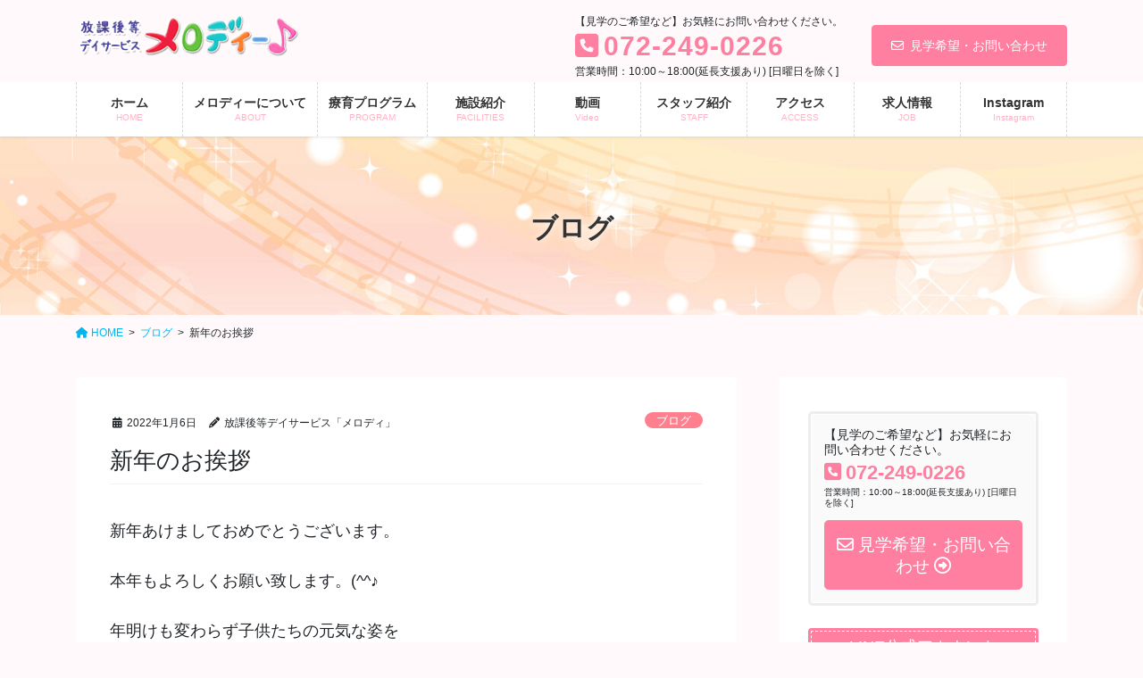

--- FILE ---
content_type: text/html; charset=UTF-8
request_url: https://h-melody.com/928/
body_size: 17249
content:
<!DOCTYPE html>
<html lang="ja">
<head>
<meta charset="utf-8">
<meta http-equiv="X-UA-Compatible" content="IE=edge">
<meta name="viewport" content="width=device-width, initial-scale=1">
<!-- Google tag (gtag.js) --><script async src="https://www.googletagmanager.com/gtag/js?id=G-4QW7WR1YGE"></script><script>window.dataLayer = window.dataLayer || [];function gtag(){dataLayer.push(arguments);}gtag('js', new Date());gtag('config', 'G-4QW7WR1YGE');</script>
<title>新年のお挨拶 | 児童発達支援・放課後等デイサービス メロディー｜堺市東区・美原区・中区・大阪狭山市</title>
<meta name='robots' content='max-image-preview:large' />
	<style>img:is([sizes="auto" i], [sizes^="auto," i]) { contain-intrinsic-size: 3000px 1500px }</style>
	<meta name="description" content="新年あけましておめでとうございます。本年もよろしくお願い致します。(^^♪年明けも変わらず子供たちの元気な姿をみれてスタッフ一同喜んでおります(^^♪メロディは、今年も子供たちが楽しめるようなイベントを沢山企画していきますので楽しみにしていてくださいね(^^♪メロディでは週に３回英語レッスンを行っております。火曜日(日本人講師)、水曜日(外国人講師)、土曜日(外国人講師)です(^^♪楽しく参加できるように先生方が考えてくださっていますの" /><script type="text/javascript">
/* <![CDATA[ */
window._wpemojiSettings = {"baseUrl":"https:\/\/s.w.org\/images\/core\/emoji\/16.0.1\/72x72\/","ext":".png","svgUrl":"https:\/\/s.w.org\/images\/core\/emoji\/16.0.1\/svg\/","svgExt":".svg","source":{"concatemoji":"https:\/\/h-melody.com\/wp-includes\/js\/wp-emoji-release.min.js?ver=6.8.3"}};
/*! This file is auto-generated */
!function(s,n){var o,i,e;function c(e){try{var t={supportTests:e,timestamp:(new Date).valueOf()};sessionStorage.setItem(o,JSON.stringify(t))}catch(e){}}function p(e,t,n){e.clearRect(0,0,e.canvas.width,e.canvas.height),e.fillText(t,0,0);var t=new Uint32Array(e.getImageData(0,0,e.canvas.width,e.canvas.height).data),a=(e.clearRect(0,0,e.canvas.width,e.canvas.height),e.fillText(n,0,0),new Uint32Array(e.getImageData(0,0,e.canvas.width,e.canvas.height).data));return t.every(function(e,t){return e===a[t]})}function u(e,t){e.clearRect(0,0,e.canvas.width,e.canvas.height),e.fillText(t,0,0);for(var n=e.getImageData(16,16,1,1),a=0;a<n.data.length;a++)if(0!==n.data[a])return!1;return!0}function f(e,t,n,a){switch(t){case"flag":return n(e,"\ud83c\udff3\ufe0f\u200d\u26a7\ufe0f","\ud83c\udff3\ufe0f\u200b\u26a7\ufe0f")?!1:!n(e,"\ud83c\udde8\ud83c\uddf6","\ud83c\udde8\u200b\ud83c\uddf6")&&!n(e,"\ud83c\udff4\udb40\udc67\udb40\udc62\udb40\udc65\udb40\udc6e\udb40\udc67\udb40\udc7f","\ud83c\udff4\u200b\udb40\udc67\u200b\udb40\udc62\u200b\udb40\udc65\u200b\udb40\udc6e\u200b\udb40\udc67\u200b\udb40\udc7f");case"emoji":return!a(e,"\ud83e\udedf")}return!1}function g(e,t,n,a){var r="undefined"!=typeof WorkerGlobalScope&&self instanceof WorkerGlobalScope?new OffscreenCanvas(300,150):s.createElement("canvas"),o=r.getContext("2d",{willReadFrequently:!0}),i=(o.textBaseline="top",o.font="600 32px Arial",{});return e.forEach(function(e){i[e]=t(o,e,n,a)}),i}function t(e){var t=s.createElement("script");t.src=e,t.defer=!0,s.head.appendChild(t)}"undefined"!=typeof Promise&&(o="wpEmojiSettingsSupports",i=["flag","emoji"],n.supports={everything:!0,everythingExceptFlag:!0},e=new Promise(function(e){s.addEventListener("DOMContentLoaded",e,{once:!0})}),new Promise(function(t){var n=function(){try{var e=JSON.parse(sessionStorage.getItem(o));if("object"==typeof e&&"number"==typeof e.timestamp&&(new Date).valueOf()<e.timestamp+604800&&"object"==typeof e.supportTests)return e.supportTests}catch(e){}return null}();if(!n){if("undefined"!=typeof Worker&&"undefined"!=typeof OffscreenCanvas&&"undefined"!=typeof URL&&URL.createObjectURL&&"undefined"!=typeof Blob)try{var e="postMessage("+g.toString()+"("+[JSON.stringify(i),f.toString(),p.toString(),u.toString()].join(",")+"));",a=new Blob([e],{type:"text/javascript"}),r=new Worker(URL.createObjectURL(a),{name:"wpTestEmojiSupports"});return void(r.onmessage=function(e){c(n=e.data),r.terminate(),t(n)})}catch(e){}c(n=g(i,f,p,u))}t(n)}).then(function(e){for(var t in e)n.supports[t]=e[t],n.supports.everything=n.supports.everything&&n.supports[t],"flag"!==t&&(n.supports.everythingExceptFlag=n.supports.everythingExceptFlag&&n.supports[t]);n.supports.everythingExceptFlag=n.supports.everythingExceptFlag&&!n.supports.flag,n.DOMReady=!1,n.readyCallback=function(){n.DOMReady=!0}}).then(function(){return e}).then(function(){var e;n.supports.everything||(n.readyCallback(),(e=n.source||{}).concatemoji?t(e.concatemoji):e.wpemoji&&e.twemoji&&(t(e.twemoji),t(e.wpemoji)))}))}((window,document),window._wpemojiSettings);
/* ]]> */
</script>
<link rel='stylesheet' id='sbi_styles-css' href='https://h-melody.com/wp-content/plugins/instagram-feed/css/sbi-styles.min.css?ver=6.9.1' type='text/css' media='all' />
<link rel='stylesheet' id='vkExUnit_common_style-css' href='https://h-melody.com/wp-content/plugins/vk-all-in-one-expansion-unit/assets/css/vkExUnit_style.css?ver=9.112.0.1' type='text/css' media='all' />
<style id='vkExUnit_common_style-inline-css' type='text/css'>
:root {--ver_page_top_button_url:url(https://h-melody.com/wp-content/plugins/vk-all-in-one-expansion-unit/assets/images/to-top-btn-icon.svg);}@font-face {font-weight: normal;font-style: normal;font-family: "vk_sns";src: url("https://h-melody.com/wp-content/plugins/vk-all-in-one-expansion-unit/inc/sns/icons/fonts/vk_sns.eot?-bq20cj");src: url("https://h-melody.com/wp-content/plugins/vk-all-in-one-expansion-unit/inc/sns/icons/fonts/vk_sns.eot?#iefix-bq20cj") format("embedded-opentype"),url("https://h-melody.com/wp-content/plugins/vk-all-in-one-expansion-unit/inc/sns/icons/fonts/vk_sns.woff?-bq20cj") format("woff"),url("https://h-melody.com/wp-content/plugins/vk-all-in-one-expansion-unit/inc/sns/icons/fonts/vk_sns.ttf?-bq20cj") format("truetype"),url("https://h-melody.com/wp-content/plugins/vk-all-in-one-expansion-unit/inc/sns/icons/fonts/vk_sns.svg?-bq20cj#vk_sns") format("svg");}
.veu_promotion-alert__content--text {border: 1px solid rgba(0,0,0,0.125);padding: 0.5em 1em;border-radius: var(--vk-size-radius);margin-bottom: var(--vk-margin-block-bottom);font-size: 0.875rem;}/* Alert Content部分に段落タグを入れた場合に最後の段落の余白を0にする */.veu_promotion-alert__content--text p:last-of-type{margin-bottom:0;margin-top: 0;}
</style>
<style id='wp-emoji-styles-inline-css' type='text/css'>

	img.wp-smiley, img.emoji {
		display: inline !important;
		border: none !important;
		box-shadow: none !important;
		height: 1em !important;
		width: 1em !important;
		margin: 0 0.07em !important;
		vertical-align: -0.1em !important;
		background: none !important;
		padding: 0 !important;
	}
</style>
<link rel='stylesheet' id='wp-block-library-css' href='https://h-melody.com/wp-includes/css/dist/block-library/style.min.css?ver=6.8.3' type='text/css' media='all' />
<style id='classic-theme-styles-inline-css' type='text/css'>
/*! This file is auto-generated */
.wp-block-button__link{color:#fff;background-color:#32373c;border-radius:9999px;box-shadow:none;text-decoration:none;padding:calc(.667em + 2px) calc(1.333em + 2px);font-size:1.125em}.wp-block-file__button{background:#32373c;color:#fff;text-decoration:none}
</style>
<style id='global-styles-inline-css' type='text/css'>
:root{--wp--preset--aspect-ratio--square: 1;--wp--preset--aspect-ratio--4-3: 4/3;--wp--preset--aspect-ratio--3-4: 3/4;--wp--preset--aspect-ratio--3-2: 3/2;--wp--preset--aspect-ratio--2-3: 2/3;--wp--preset--aspect-ratio--16-9: 16/9;--wp--preset--aspect-ratio--9-16: 9/16;--wp--preset--color--black: #000000;--wp--preset--color--cyan-bluish-gray: #abb8c3;--wp--preset--color--white: #ffffff;--wp--preset--color--pale-pink: #f78da7;--wp--preset--color--vivid-red: #cf2e2e;--wp--preset--color--luminous-vivid-orange: #ff6900;--wp--preset--color--luminous-vivid-amber: #fcb900;--wp--preset--color--light-green-cyan: #7bdcb5;--wp--preset--color--vivid-green-cyan: #00d084;--wp--preset--color--pale-cyan-blue: #8ed1fc;--wp--preset--color--vivid-cyan-blue: #0693e3;--wp--preset--color--vivid-purple: #9b51e0;--wp--preset--gradient--vivid-cyan-blue-to-vivid-purple: linear-gradient(135deg,rgba(6,147,227,1) 0%,rgb(155,81,224) 100%);--wp--preset--gradient--light-green-cyan-to-vivid-green-cyan: linear-gradient(135deg,rgb(122,220,180) 0%,rgb(0,208,130) 100%);--wp--preset--gradient--luminous-vivid-amber-to-luminous-vivid-orange: linear-gradient(135deg,rgba(252,185,0,1) 0%,rgba(255,105,0,1) 100%);--wp--preset--gradient--luminous-vivid-orange-to-vivid-red: linear-gradient(135deg,rgba(255,105,0,1) 0%,rgb(207,46,46) 100%);--wp--preset--gradient--very-light-gray-to-cyan-bluish-gray: linear-gradient(135deg,rgb(238,238,238) 0%,rgb(169,184,195) 100%);--wp--preset--gradient--cool-to-warm-spectrum: linear-gradient(135deg,rgb(74,234,220) 0%,rgb(151,120,209) 20%,rgb(207,42,186) 40%,rgb(238,44,130) 60%,rgb(251,105,98) 80%,rgb(254,248,76) 100%);--wp--preset--gradient--blush-light-purple: linear-gradient(135deg,rgb(255,206,236) 0%,rgb(152,150,240) 100%);--wp--preset--gradient--blush-bordeaux: linear-gradient(135deg,rgb(254,205,165) 0%,rgb(254,45,45) 50%,rgb(107,0,62) 100%);--wp--preset--gradient--luminous-dusk: linear-gradient(135deg,rgb(255,203,112) 0%,rgb(199,81,192) 50%,rgb(65,88,208) 100%);--wp--preset--gradient--pale-ocean: linear-gradient(135deg,rgb(255,245,203) 0%,rgb(182,227,212) 50%,rgb(51,167,181) 100%);--wp--preset--gradient--electric-grass: linear-gradient(135deg,rgb(202,248,128) 0%,rgb(113,206,126) 100%);--wp--preset--gradient--midnight: linear-gradient(135deg,rgb(2,3,129) 0%,rgb(40,116,252) 100%);--wp--preset--font-size--small: 13px;--wp--preset--font-size--medium: 20px;--wp--preset--font-size--large: 36px;--wp--preset--font-size--x-large: 42px;--wp--preset--spacing--20: 0.44rem;--wp--preset--spacing--30: 0.67rem;--wp--preset--spacing--40: 1rem;--wp--preset--spacing--50: 1.5rem;--wp--preset--spacing--60: 2.25rem;--wp--preset--spacing--70: 3.38rem;--wp--preset--spacing--80: 5.06rem;--wp--preset--shadow--natural: 6px 6px 9px rgba(0, 0, 0, 0.2);--wp--preset--shadow--deep: 12px 12px 50px rgba(0, 0, 0, 0.4);--wp--preset--shadow--sharp: 6px 6px 0px rgba(0, 0, 0, 0.2);--wp--preset--shadow--outlined: 6px 6px 0px -3px rgba(255, 255, 255, 1), 6px 6px rgba(0, 0, 0, 1);--wp--preset--shadow--crisp: 6px 6px 0px rgba(0, 0, 0, 1);}:where(.is-layout-flex){gap: 0.5em;}:where(.is-layout-grid){gap: 0.5em;}body .is-layout-flex{display: flex;}.is-layout-flex{flex-wrap: wrap;align-items: center;}.is-layout-flex > :is(*, div){margin: 0;}body .is-layout-grid{display: grid;}.is-layout-grid > :is(*, div){margin: 0;}:where(.wp-block-columns.is-layout-flex){gap: 2em;}:where(.wp-block-columns.is-layout-grid){gap: 2em;}:where(.wp-block-post-template.is-layout-flex){gap: 1.25em;}:where(.wp-block-post-template.is-layout-grid){gap: 1.25em;}.has-black-color{color: var(--wp--preset--color--black) !important;}.has-cyan-bluish-gray-color{color: var(--wp--preset--color--cyan-bluish-gray) !important;}.has-white-color{color: var(--wp--preset--color--white) !important;}.has-pale-pink-color{color: var(--wp--preset--color--pale-pink) !important;}.has-vivid-red-color{color: var(--wp--preset--color--vivid-red) !important;}.has-luminous-vivid-orange-color{color: var(--wp--preset--color--luminous-vivid-orange) !important;}.has-luminous-vivid-amber-color{color: var(--wp--preset--color--luminous-vivid-amber) !important;}.has-light-green-cyan-color{color: var(--wp--preset--color--light-green-cyan) !important;}.has-vivid-green-cyan-color{color: var(--wp--preset--color--vivid-green-cyan) !important;}.has-pale-cyan-blue-color{color: var(--wp--preset--color--pale-cyan-blue) !important;}.has-vivid-cyan-blue-color{color: var(--wp--preset--color--vivid-cyan-blue) !important;}.has-vivid-purple-color{color: var(--wp--preset--color--vivid-purple) !important;}.has-black-background-color{background-color: var(--wp--preset--color--black) !important;}.has-cyan-bluish-gray-background-color{background-color: var(--wp--preset--color--cyan-bluish-gray) !important;}.has-white-background-color{background-color: var(--wp--preset--color--white) !important;}.has-pale-pink-background-color{background-color: var(--wp--preset--color--pale-pink) !important;}.has-vivid-red-background-color{background-color: var(--wp--preset--color--vivid-red) !important;}.has-luminous-vivid-orange-background-color{background-color: var(--wp--preset--color--luminous-vivid-orange) !important;}.has-luminous-vivid-amber-background-color{background-color: var(--wp--preset--color--luminous-vivid-amber) !important;}.has-light-green-cyan-background-color{background-color: var(--wp--preset--color--light-green-cyan) !important;}.has-vivid-green-cyan-background-color{background-color: var(--wp--preset--color--vivid-green-cyan) !important;}.has-pale-cyan-blue-background-color{background-color: var(--wp--preset--color--pale-cyan-blue) !important;}.has-vivid-cyan-blue-background-color{background-color: var(--wp--preset--color--vivid-cyan-blue) !important;}.has-vivid-purple-background-color{background-color: var(--wp--preset--color--vivid-purple) !important;}.has-black-border-color{border-color: var(--wp--preset--color--black) !important;}.has-cyan-bluish-gray-border-color{border-color: var(--wp--preset--color--cyan-bluish-gray) !important;}.has-white-border-color{border-color: var(--wp--preset--color--white) !important;}.has-pale-pink-border-color{border-color: var(--wp--preset--color--pale-pink) !important;}.has-vivid-red-border-color{border-color: var(--wp--preset--color--vivid-red) !important;}.has-luminous-vivid-orange-border-color{border-color: var(--wp--preset--color--luminous-vivid-orange) !important;}.has-luminous-vivid-amber-border-color{border-color: var(--wp--preset--color--luminous-vivid-amber) !important;}.has-light-green-cyan-border-color{border-color: var(--wp--preset--color--light-green-cyan) !important;}.has-vivid-green-cyan-border-color{border-color: var(--wp--preset--color--vivid-green-cyan) !important;}.has-pale-cyan-blue-border-color{border-color: var(--wp--preset--color--pale-cyan-blue) !important;}.has-vivid-cyan-blue-border-color{border-color: var(--wp--preset--color--vivid-cyan-blue) !important;}.has-vivid-purple-border-color{border-color: var(--wp--preset--color--vivid-purple) !important;}.has-vivid-cyan-blue-to-vivid-purple-gradient-background{background: var(--wp--preset--gradient--vivid-cyan-blue-to-vivid-purple) !important;}.has-light-green-cyan-to-vivid-green-cyan-gradient-background{background: var(--wp--preset--gradient--light-green-cyan-to-vivid-green-cyan) !important;}.has-luminous-vivid-amber-to-luminous-vivid-orange-gradient-background{background: var(--wp--preset--gradient--luminous-vivid-amber-to-luminous-vivid-orange) !important;}.has-luminous-vivid-orange-to-vivid-red-gradient-background{background: var(--wp--preset--gradient--luminous-vivid-orange-to-vivid-red) !important;}.has-very-light-gray-to-cyan-bluish-gray-gradient-background{background: var(--wp--preset--gradient--very-light-gray-to-cyan-bluish-gray) !important;}.has-cool-to-warm-spectrum-gradient-background{background: var(--wp--preset--gradient--cool-to-warm-spectrum) !important;}.has-blush-light-purple-gradient-background{background: var(--wp--preset--gradient--blush-light-purple) !important;}.has-blush-bordeaux-gradient-background{background: var(--wp--preset--gradient--blush-bordeaux) !important;}.has-luminous-dusk-gradient-background{background: var(--wp--preset--gradient--luminous-dusk) !important;}.has-pale-ocean-gradient-background{background: var(--wp--preset--gradient--pale-ocean) !important;}.has-electric-grass-gradient-background{background: var(--wp--preset--gradient--electric-grass) !important;}.has-midnight-gradient-background{background: var(--wp--preset--gradient--midnight) !important;}.has-small-font-size{font-size: var(--wp--preset--font-size--small) !important;}.has-medium-font-size{font-size: var(--wp--preset--font-size--medium) !important;}.has-large-font-size{font-size: var(--wp--preset--font-size--large) !important;}.has-x-large-font-size{font-size: var(--wp--preset--font-size--x-large) !important;}
:where(.wp-block-post-template.is-layout-flex){gap: 1.25em;}:where(.wp-block-post-template.is-layout-grid){gap: 1.25em;}
:where(.wp-block-columns.is-layout-flex){gap: 2em;}:where(.wp-block-columns.is-layout-grid){gap: 2em;}
:root :where(.wp-block-pullquote){font-size: 1.5em;line-height: 1.6;}
</style>
<link rel='stylesheet' id='bootstrap-4-style-css' href='https://h-melody.com/wp-content/themes/lightning-pro/library/bootstrap-4/css/bootstrap.min.css?ver=4.5.0' type='text/css' media='all' />
<link rel='stylesheet' id='lightning-common-style-css' href='https://h-melody.com/wp-content/themes/lightning-pro/assets/css/common.css?ver=8.23.12' type='text/css' media='all' />
<style id='lightning-common-style-inline-css' type='text/css'>
/* vk-mobile-nav */:root {--vk-mobile-nav-menu-btn-bg-src: url("https://h-melody.com/wp-content/themes/lightning-pro/inc/vk-mobile-nav/package/images/vk-menu-btn-black.svg");--vk-mobile-nav-menu-btn-close-bg-src: url("https://h-melody.com/wp-content/themes/lightning-pro/inc/vk-mobile-nav/package/images/vk-menu-close-black.svg");--vk-menu-acc-icon-open-black-bg-src: url("https://h-melody.com/wp-content/themes/lightning-pro/inc/vk-mobile-nav/package/images/vk-menu-acc-icon-open-black.svg");--vk-menu-acc-icon-open-white-bg-src: url("https://h-melody.com/wp-content/themes/lightning-pro/inc/vk-mobile-nav/package/images/vk-menu-acc-icon-open-white.svg");--vk-menu-acc-icon-close-black-bg-src: url("https://h-melody.com/wp-content/themes/lightning-pro/inc/vk-mobile-nav/package/images/vk-menu-close-black.svg");--vk-menu-acc-icon-close-white-bg-src: url("https://h-melody.com/wp-content/themes/lightning-pro/inc/vk-mobile-nav/package/images/vk-menu-close-white.svg");}
</style>
<link rel='stylesheet' id='lightning-design-style-css' href='https://h-melody.com/wp-content/plugins/lightning-skin-pale/bs4/css/style.css?ver=8.2.2' type='text/css' media='all' />
<style id='lightning-design-style-inline-css' type='text/css'>
:root {--color-key:#ff7fa1;--wp--preset--color--vk-color-primary:#ff7fa1;--color-key-dark:#ff7fa1;}
/* ltg common custom */:root {--vk-menu-acc-btn-border-color:#333;--vk-color-primary:#ff7fa1;--color-key:#ff7fa1;--wp--preset--color--vk-color-primary:#ff7fa1;--color-key-dark:#ff7fa1;}.bbp-submit-wrapper .button.submit { background-color:#ff7fa1 ; }.bbp-submit-wrapper .button.submit:hover { background-color:#ff7fa1 ; }.veu_color_txt_key { color:#ff7fa1 ; }.veu_color_bg_key { background-color:#ff7fa1 ; }.veu_color_border_key { border-color:#ff7fa1 ; }.btn-default { border-color:#ff7fa1;color:#ff7fa1;}.btn-default:focus,.btn-default:hover { border-color:#ff7fa1;background-color: #ff7fa1; }.wp-block-search__button,.btn-primary { background-color:#ff7fa1;border-color:#ff7fa1; }.wp-block-search__button:focus,.wp-block-search__button:hover,.btn-primary:not(:disabled):not(.disabled):active,.btn-primary:focus,.btn-primary:hover { background-color:#ff7fa1;border-color:#ff7fa1; }.btn-outline-primary { color : #ff7fa1 ; border-color:#ff7fa1; }.btn-outline-primary:not(:disabled):not(.disabled):active,.btn-outline-primary:focus,.btn-outline-primary:hover { color : #fff; background-color:#ff7fa1;border-color:#ff7fa1; }a { color:#337ab7; }
/* Pro Title Design */ .siteContent .subSection-title,.siteContent .widget .subSection-title { background-color:unset;position: relative;border:none;padding:unset;margin-left: auto;margin-right: auto;border-radius:unset;outline: unset;outline-offset: unset;box-shadow: unset;content:none;overflow: unset;background-color:#ff7fa1;padding: 0.6em 0.7em 0.5em;margin-bottom:1.2em;color:#fff;border-radius:4px;outline: dashed 1px #fff;outline-offset: -4px;}.siteContent .subSection-title a,.siteContent .widget .subSection-title a { color:#fff;}.siteContent .subSection-title::before,.siteContent .widget .subSection-title::before { background-color:unset;position: relative;border:none;padding:unset;margin-left: auto;margin-right: auto;border-radius:unset;outline: unset;outline-offset: unset;box-shadow: unset;content:none;overflow: unset;}.siteContent .subSection-title::after,.siteContent .widget .subSection-title::after { background-color:unset;position: relative;border:none;padding:unset;margin-left: auto;margin-right: auto;border-radius:unset;outline: unset;outline-offset: unset;box-shadow: unset;content:none;overflow: unset;}
/* page header */:root{--vk-page-header-url : url(https://h-melody.com/wp-content/uploads/2021/10/header-page2.jpg);}@media ( max-width:575.98px ){:root{--vk-page-header-url : url(https://h-melody.com/wp-content/uploads/2021/10/header-page2.jpg);}}.page-header{ position:relative;color:#333333;text-shadow:0px 0px 10px #ffffff;text-align:center;background-color:#ffffff;background: var(--vk-page-header-url, url(https://h-melody.com/wp-content/uploads/2021/10/header-page2.jpg) ) no-repeat 50% center;background-size: cover;}
/* Font switch */.navbar-brand.siteHeader_logo{ font-family:"游ゴシック Medium","Yu Gothic Medium","游ゴシック体",YuGothic,"ヒラギノ角ゴ ProN W3", Hiragino Kaku Gothic ProN,sans-serif;font-display: swap;}.gMenu_name,.vk-mobile-nav .menu,.mobile-fix-nav-menu{ font-family:"游ゴシック Medium","Yu Gothic Medium","游ゴシック体",YuGothic,"ヒラギノ角ゴ ProN W3", Hiragino Kaku Gothic ProN,sans-serif;font-display: swap;}.gMenu_description{ font-family:"游ゴシック Medium","Yu Gothic Medium","游ゴシック体",YuGothic,"ヒラギノ角ゴ ProN W3", Hiragino Kaku Gothic ProN,sans-serif;font-display: swap;}h1,h2,h3,h4,h5,h6,dt,.page-header_pageTitle,.mainSection-title,.subSection-title,.veu_leadTxt,.lead{ font-family:"游ゴシック Medium","Yu Gothic Medium","游ゴシック体",YuGothic,"ヒラギノ角ゴ ProN W3", Hiragino Kaku Gothic ProN,sans-serif;font-display: swap;}body{ font-family:"游ゴシック Medium","Yu Gothic Medium","游ゴシック体",YuGothic,"ヒラギノ角ゴ ProN W3", Hiragino Kaku Gothic ProN,sans-serif;font-display: swap;}
.vk-campaign-text{background:#eab010;color:#fff;}.vk-campaign-text_btn,.vk-campaign-text_btn:link,.vk-campaign-text_btn:visited,.vk-campaign-text_btn:focus,.vk-campaign-text_btn:active{background:#fff;color:#4c4c4c;}a.vk-campaign-text_btn:hover{background:#eab010;color:#fff;}.vk-campaign-text_link,.vk-campaign-text_link:link,.vk-campaign-text_link:hover,.vk-campaign-text_link:visited,.vk-campaign-text_link:active,.vk-campaign-text_link:focus{color:#fff;}
.siteFooter {background-color:#ff7fa1;color:#ffffff;}.siteFooter .nav li a,.siteFooter .widget a,.siteFooter a {color:#ffffff;}
</style>
<link rel='stylesheet' id='veu-cta-css' href='https://h-melody.com/wp-content/plugins/vk-all-in-one-expansion-unit/inc/call-to-action/package/assets/css/style.css?ver=9.112.0.1' type='text/css' media='all' />
<link rel='stylesheet' id='lightning-pale-icons-css' href='https://h-melody.com/wp-content/plugins/lightning-skin-pale/icons/style.css?ver=8.2.2' type='text/css' media='all' />
<link rel='stylesheet' id='lightning-theme-style-css' href='https://h-melody.com/wp-content/themes/lightning-pro_child/style.css?ver=8.23.12' type='text/css' media='all' />
<link rel='stylesheet' id='vk-font-awesome-css' href='https://h-melody.com/wp-content/themes/lightning-pro/vendor/vektor-inc/font-awesome-versions/src/versions/6/css/all.min.css?ver=6.6.0' type='text/css' media='all' />
<link rel='stylesheet' id='vk-mobile-fix-nav-css' href='https://h-melody.com/wp-content/themes/lightning-pro/inc/vk-mobile-fix-nav/package/css/vk-mobile-fix-nav.css?ver=0.0.0' type='text/css' media='all' />
<link rel='stylesheet' id='vk-media-posts-style-css' href='https://h-melody.com/wp-content/themes/lightning-pro/inc/media-posts/package/css/media-posts.css?ver=1.2' type='text/css' media='all' />
<link rel='stylesheet' id='simple-social-icons-font-css' href='https://h-melody.com/wp-content/plugins/simple-social-icons/css/style.css?ver=3.0.2' type='text/css' media='all' />
<link rel='stylesheet' id='fancybox-css' href='https://h-melody.com/wp-content/plugins/easy-fancybox/fancybox/1.5.4/jquery.fancybox.min.css?ver=6.8.3' type='text/css' media='screen' />
<link rel='stylesheet' id='__EPYT__style-css' href='https://h-melody.com/wp-content/plugins/youtube-embed-plus/styles/ytprefs.min.css?ver=13.4.3' type='text/css' media='all' />
<style id='__EPYT__style-inline-css' type='text/css'>

                .epyt-gallery-thumb {
                        width: 33.333%;
                }
                
</style>
<script type="text/javascript" src="https://h-melody.com/wp-includes/js/jquery/jquery.min.js?ver=3.7.1" id="jquery-core-js"></script>
<script type="text/javascript" src="https://h-melody.com/wp-includes/js/jquery/jquery-migrate.min.js?ver=3.4.1" id="jquery-migrate-js"></script>
<script type="text/javascript" id="__ytprefs__-js-extra">
/* <![CDATA[ */
var _EPYT_ = {"ajaxurl":"https:\/\/h-melody.com\/wp-admin\/admin-ajax.php","security":"a9d5c65ecf","gallery_scrolloffset":"20","eppathtoscripts":"https:\/\/h-melody.com\/wp-content\/plugins\/youtube-embed-plus\/scripts\/","eppath":"https:\/\/h-melody.com\/wp-content\/plugins\/youtube-embed-plus\/","epresponsiveselector":"[\"iframe.__youtube_prefs_widget__\"]","epdovol":"1","version":"13.4.3","evselector":"iframe.__youtube_prefs__[src], iframe[src*=\"youtube.com\/embed\/\"], iframe[src*=\"youtube-nocookie.com\/embed\/\"]","ajax_compat":"","ytapi_load":"light","pause_others":"","stopMobileBuffer":"1","vi_active":"","vi_js_posttypes":[]};
/* ]]> */
</script>
<script type="text/javascript" src="https://h-melody.com/wp-content/plugins/youtube-embed-plus/scripts/ytprefs.min.js?ver=13.4.3" id="__ytprefs__-js"></script>
<link rel="https://api.w.org/" href="https://h-melody.com/wp-json/" /><link rel="alternate" title="JSON" type="application/json" href="https://h-melody.com/wp-json/wp/v2/posts/928" /><link rel="canonical" href="https://h-melody.com/928/" />
<link rel='shortlink' href='https://h-melody.com/?p=928' />
<link rel="alternate" title="oEmbed (JSON)" type="application/json+oembed" href="https://h-melody.com/wp-json/oembed/1.0/embed?url=https%3A%2F%2Fh-melody.com%2F928%2F" />
<link rel="alternate" title="oEmbed (XML)" type="text/xml+oembed" href="https://h-melody.com/wp-json/oembed/1.0/embed?url=https%3A%2F%2Fh-melody.com%2F928%2F&#038;format=xml" />
<style id="lightning-color-custom-for-plugins" type="text/css">/* ltg theme common */.color_key_bg,.color_key_bg_hover:hover{background-color: #ff7fa1;}.color_key_txt,.color_key_txt_hover:hover{color: #ff7fa1;}.color_key_border,.color_key_border_hover:hover{border-color: #ff7fa1;}.color_key_dark_bg,.color_key_dark_bg_hover:hover{background-color: #ff7fa1;}.color_key_dark_txt,.color_key_dark_txt_hover:hover{color: #ff7fa1;}.color_key_dark_border,.color_key_dark_border_hover:hover{border-color: #ff7fa1;}</style><style id="lightning-pale-custom" type="text/css">/* Pale custom */h2,.h2 { border-top-color: #ff7fa1; }h3,.h3,.veu_card .veu_card_title { border-left-color:#ff7fa1; }h4,.h4 { border-bottom-color:#ff7fa1; }ul.page-numbers li span.page-numbers.current,.page-link dl .post-page-numbers.current { background-color:#ff7fa1; }ul.gMenu>li>a:before,.navbar-brand a:hover,.veu_pageList_ancestor ul.pageList a:hover,.nav>li>a:focus, .nav>li>a:hover,.subSection li a:hover,.subSection li.current-cat>a,.subSection li.current_page_item>a {color: #ff7fa1;}.media .media-body .media-heading a:hover { color: #ff7fa1; }ul.page-numbers li span.page-numbers.current { background-color:#ff7fa1; }.pager li > a { border-color:#ff7fa1; color:#ff7fa1; }.pager li > a:hover { background-color:#ff7fa1; color:#fff; }dl dt:before { color:#ff7fa1; }dl.veu_qaItem dt:before{background-color: #ff7fa1;}dl.veu_qaItem dd:before {border-color: #ff7fa1;color: #ff7fa1;}.page-header { background-color:#ff7fa1; }.veu_pageList_ancestor ul.pageList .current_page_item>a,.veu_leadTxt,.entry-body .leadTxt,.veu_color_txt_key {color:#ff7fa1;}.veu_adminEdit .btn-default {color: #ff7fa1;border-color:#ff7fa1;}.veu_3prArea .linkurl a:focus,.veu_3prArea .linkurl a:hover,.btn-primary:focus,.btn-primary:hover {border-color: #ff7fa1;background-color: #ff7fa1;}.btn-default{border-color: #ff7fa1;color: #ff7fa1;}.btn-default:focus,.btn-default:hover{border-color:#ff7fa1;background-color:#ff7fa1;}.page_top_btn {box-shadow: 0 0 0 1px #ff7fa1;background-color:#ff7fa1;　}@media (min-width: 992px){ul.gMenu > li .gMenu_description { color: #ff7fa1; }ul.gMenu > li:hover > a .gMenu_description,ul.gMenu > li.current-post-ancestor > a .gMenu_description,ul.gMenu > li.current-menu-item > a .gMenu_description,ul.gMenu > li.current-menu-parent > a .gMenu_description,ul.gMenu > li.current-menu-ancestor > a .gMenu_description,ul.gMenu > li.current_page_parent > a .gMenu_description,ul.gMenu > li.current_page_ancestor > a .gMenu_description { color: #ff7fa1; }ul.gMenu a:hover { color: #ff7fa1; }ul.gMenu > li > ul.sub-menu { background-color:#ff7fa1 }ul.gMenu > li > ul.sub-menu li a{ border-bottom:1px solid #ff7fa1; }ul.gMenu > li > ul.sub-menu li a {background-color: #ff7fa1;}ul.gMenu > li > ul.sub-menu li a:hover{ background-color: #ff7fa1;}}@media (min-width: 768px){ul.gMenu > li > a:hover .gMenu_description { color: #ff7fa1; }}@media (max-width: 992px){ul.gMenu>li .sub-menu li a:before,.vk-mobile-nav nav ul li a:before,.vk-mobile-nav nav ul li .sub-menu li a:before { color: #ff7fa1; }}.siteContent .btn-default:after { border-color: #ff7fa1;}.siteContent .btn-primary,.siteContent a:after.btn-primary{ border-color: #ff7fa1;}.siteContent .btn-primar:hover{ border-color: #ff7fa1;}.siteContent .btn-primary:focus:after,.siteContent .btn-primary:hover:after { border-color:#ff7fa1; }ul.page-numbers li span.page-numbers.current{ background-color:#ff7fa1 }.pager li > a:hover{ background-color: #ff7fa1; color: #fff; }.veu_3prArea .btn-default:after { color:#ff7fa1; }.veu_sitemap .sitemap-col .link-list li a:hover { color: #ff7fa1; }footer .widget_pages ul li a:hover,.widget_nav_menu ul li a:hover,.widget_archive ul li a:hover,.widget_categories ul li a:hover,.widget_recent_entries ul li a:hover{ color: #ff7fa1; }.veu_newPosts ul.postList li .taxonomies a{ color:#ff7fa1; border-color:#ff7fa1; }.veu_newPosts ul.postList li .taxonomies a:hover{ background-color:#ff7fa1; border-color:#ff7fa1; }.mainSection .veu_newPosts.pt_0 .media-body .media-taxonomy a:hover{ color: #ff7fa1; }.mainSection .veu_newPosts.pt_0 .media-body .media-taxonomy:after{ border-top: solid 1px #ff7fa1; }.media .media-body .media-heading a:hover{ color: #ff7fa1; }body, .header_scrolled .gMenu_outer, .gMenu_outer, .vk-mobile-nav.siteHeader{background-color:#ffffff;}:root {--g_nav_main_acc_icon_open_url:url(https://h-melody.com/wp-content/themes/lightning-pro/inc/vk-mobile-nav/package/images/vk-menu-acc-icon-open-black.svg);--g_nav_main_acc_icon_close_url: url(https://h-melody.com/wp-content/themes/lightning-pro/inc/vk-mobile-nav/package/images/vk-menu-close-black.svg);--g_nav_sub_acc_icon_open_url: url(https://h-melody.com/wp-content/themes/lightning-pro/inc/vk-mobile-nav/package/images/vk-menu-acc-icon-open-white.svg);--g_nav_sub_acc_icon_close_url: url(https://h-melody.com/wp-content/themes/lightning-pro/inc/vk-mobile-nav/package/images/vk-menu-close-white.svg);}</style><style type="text/css" id="custom-background-css">
body.custom-background { background-color: #fff9fb; }
</style>
	<!-- [ VK All in One Expansion Unit OGP ] -->
<meta property="og:site_name" content="児童発達支援・放課後等デイサービス メロディー｜堺市東区・美原区・中区・大阪狭山市" />
<meta property="og:url" content="https://h-melody.com/928/" />
<meta property="og:title" content="新年のお挨拶 | 児童発達支援・放課後等デイサービス メロディー｜堺市東区・美原区・中区・大阪狭山市" />
<meta property="og:description" content="新年あけましておめでとうございます。本年もよろしくお願い致します。(^^♪年明けも変わらず子供たちの元気な姿をみれてスタッフ一同喜んでおります(^^♪メロディは、今年も子供たちが楽しめるようなイベントを沢山企画していきますので楽しみにしていてくださいね(^^♪メロディでは週に３回英語レッスンを行っております。火曜日(日本人講師)、水曜日(外国人講師)、土曜日(外国人講師)です(^^♪楽しく参加できるように先生方が考えてくださっていますの" />
<meta property="og:type" content="article" />
<!-- [ / VK All in One Expansion Unit OGP ] -->
<!-- [ VK All in One Expansion Unit twitter card ] -->
<meta name="twitter:card" content="summary_large_image">
<meta name="twitter:description" content="新年あけましておめでとうございます。本年もよろしくお願い致します。(^^♪年明けも変わらず子供たちの元気な姿をみれてスタッフ一同喜んでおります(^^♪メロディは、今年も子供たちが楽しめるようなイベントを沢山企画していきますので楽しみにしていてくださいね(^^♪メロディでは週に３回英語レッスンを行っております。火曜日(日本人講師)、水曜日(外国人講師)、土曜日(外国人講師)です(^^♪楽しく参加できるように先生方が考えてくださっていますの">
<meta name="twitter:title" content="新年のお挨拶 | 児童発達支援・放課後等デイサービス メロディー｜堺市東区・美原区・中区・大阪狭山市">
<meta name="twitter:url" content="https://h-melody.com/928/">
	<meta name="twitter:domain" content="h-melody.com">
	<!-- [ / VK All in One Expansion Unit twitter card ] -->
	<link rel="icon" href="https://h-melody.com/wp-content/uploads/2019/06/cropped-favi-32x32.png" sizes="32x32" />
<link rel="icon" href="https://h-melody.com/wp-content/uploads/2019/06/cropped-favi-192x192.png" sizes="192x192" />
<link rel="apple-touch-icon" href="https://h-melody.com/wp-content/uploads/2019/06/cropped-favi-180x180.png" />
<meta name="msapplication-TileImage" content="https://h-melody.com/wp-content/uploads/2019/06/cropped-favi-270x270.png" />
		<style type="text/css" id="wp-custom-css">
			section table { width: 100%;}
section th, section td  { padding: 10px; border: 1px solid #ddd; }
section th  { background: #f4f4f4; }
 
/*----------------------------------------------------
  .01
----------------------------------------------------*/
.t01 th { width: 30%; text-align: left;
background: #f4f4f4; font-size: 18px;}
table td, table th {
    padding: 12px 8px;
    border-bottom: 1px solid #ddd;
    font-size: 18px;
}
@media only screen and (max-width:480px){
    .t01 { margin: 0 0px; }
    .t01 th,
    .t01 td{
    width: 100%;
    display: block;
    border-top: none;
    }
  .t01 tr:first-child th { border-top: 1px solid #ddd; }
}
table {
    border-top: 1px solid #ddd;
    margin: 20px 0 20px 0;
	border-left: 1px solid #ddd;
	border-right: 1px solid #ddd;
}
h2:before {
    content: none;
}
h2:after {
    content: none;
}
h2 {
  color: #ff7fa1;/*文字色*/
  /*線の種類（点線）2px 線色*/
	 border-bottom: solid 3px #ff7fa1;
	    border-top: 0px;
    margin: 2.5em 0 1.8em;
    padding: 12px 10px 10px;
    font-size: 26px;
    position: relative;
    background: 0 0;
    border-left: none;
      text-align: left;
}
p {
    font-family: "游ゴシック", YuGothic, "ヒラギノ角ゴ ProN W3", "Hiragino Kaku Gothic ProN", "メイリオ", Meiryo, "Helvetica Neue", Helvetica, Arial, sans-serif !important;
    font-weight:500 !important;
    }
.under-yellow {
background: linear-gradient(transparent 70%, yellow 70%);
	font-weight:bold;
}
dl dt:before { 
    content: none;
}
.veu_contact .contact_txt_tel {
    padding: 5px 0;
    font-size: 28px;
    line-height: 105%;
    font-weight: 700;
    color:  #ff7fa1;
}

.page-header_pageTitle, h1.page-header_pageTitle:first-child {
    margin: 1.2em 0;
    font-size: 1.9rem;
    line-height: 1.1;
    font-family: "游明朝";
    font-weight: bold;
}
.aligncenter, img.aligncenter {
    clear: both;
    display: inline-flex;
    margin-left: auto;
    margin-right: auto;
}
.sectionBox {
    padding-top: 0em !important;
    padding-bottom: 0em !important;
    display: block;
}
.sectionBox {
    padding-top: 0em;
    padding-bottom: 0em;
    display: block;
}
.su-list ul li {
    position: relative;
    display: block!important;
    margin: 0!important;
    padding: 4px 0 4px 2em!important;
    list-style-type: none!important;
    line-height: 1.3em;
    font-size: 18px;
}
.nav>li>a {
    position: relative;
    display: block;
    padding: 10px 10px;
}
.simple-social-icons {
  overflow: hidden;
  text-align: center;
}		</style>
				<style type="text/css">/* VK CSS Customize */.h3, h3{font-size:22px;position:relative;padding:.2em .2em .2em .6em;margin:1.8em 0 1.2em;background:#ffe9f0;border-left-color:#ffffff;line-height:none;border-bottom:none;}p{font-size:18px;}@media (min-width:992px){p{font-size:18px;}}@media screen and (min-width:992px){.page-header .page-header_pageTitle, .page-header h1.page-header_pageTitle{font-size:30px;margin:40px 0 35px;}}.list01{list-style-type:disc;font-size:18px;padding:10px 10px 20px 30px;}li 01{font-size:18px;}.t01 th{width:20%;text-align:center;background:#f4f4f4;font-size:18px;}@media (max-width:992px){.t01 th{width:100%;text-align:center;background:#f4f4f4;font-size:18px;}}a{color:#00b7ee;}#gallery-1 img{border:2px solid #ffffff !important;}#gallery-2 img{border:2px solid #ffffff !important;}.nf-form-content button, .nf-form-content input[type=button], .nf-form-content input[type=submit]{background:#ff7fa1 !important;;border:0;color:#ffffff !important;;transition:all .5s;}.veu_contentAddSection{display:block;clear:both;overflow:hidden;margin-top:0px;}.vk-mobile-nav-menu-btn{right:5px;left:inherit;}.siteHeader_sub p .contact_txt_tel{font-size:30px;letter-spacing:1px;font-weight:700;}.siteHeader_sub p .contact_txt_catch, .siteHeader_sub p .contact_txt_time{font-size:12px;margin-top:3px;}/* End VK CSS Customize */</style>
			<!-- [ VK All in One Expansion Unit Article Structure Data ] --><script type="application/ld+json">{"@context":"https://schema.org/","@type":"Article","headline":"新年のお挨拶","image":"","datePublished":"2022-01-06T11:02:32+09:00","dateModified":"2022-01-06T11:02:32+09:00","author":{"@type":"","name":"放課後等デイサービス「メロディ」","url":"https://h-melody.com/","sameAs":""}}</script><!-- [ / VK All in One Expansion Unit Article Structure Data ] -->
</head>
<body class="wp-singular post-template-default single single-post postid-928 single-format-standard custom-background wp-theme-lightning-pro wp-child-theme-lightning-pro_child fa_v6_css post-name-%e6%96%b0%e5%b9%b4%e3%81%ae%e3%81%8a%e6%8c%a8%e6%8b%b6 category-blog post-type-post sidebar-fix sidebar-fix-priority-top bootstrap4 device-pc mobile-fix-nav_enable">
<a class="skip-link screen-reader-text" href="#main">コンテンツに移動</a>
<a class="skip-link screen-reader-text" href="#vk-mobile-nav">ナビゲーションに移動</a>
<header class="siteHeader">
		<div class="container siteHeadContainer">
		<div class="navbar-header">
						<p class="navbar-brand siteHeader_logo">
			<a href="https://h-melody.com/">
				<span><img src="https://h-melody.com/wp-content/uploads/2025/02/logo-2025.png" alt="児童発達支援・放課後等デイサービス メロディー｜堺市東区・美原区・中区・大阪狭山市" /></span>
			</a>
			</p>
			<div class="siteHeader_sub"><p class="contact_txt"><span class="contact_txt_catch">【見学のご希望など】お気軽にお問い合わせください。</span><span class="contact_txt_tel veu_color_txt_key"><i class="contact_txt_tel_icon fas fa-phone-square"></i>072-249-0226</span><span class="contact_txt_time">営業時間：10:00～18:00(延長支援あり) [日曜日を除く]</span></p><div class="contact_btn"><a href="https://h-melody.com/contact/" class="btn btn-primary"><i class="far fa-envelope"></i>見学希望・お問い合わせ</a></div></div>		</div>

					<div id="gMenu_outer" class="gMenu_outer">
				<nav class="menu-main-menu-container"><ul id="menu-main-menu" class="menu gMenu vk-menu-acc"><li id="menu-item-32" class="menu-item menu-item-type-post_type menu-item-object-page menu-item-home"><a href="https://h-melody.com/"><strong class="gMenu_name">ホーム</strong><span class="gMenu_description">HOME</span></a></li>
<li id="menu-item-36" class="menu-item menu-item-type-post_type menu-item-object-page"><a href="https://h-melody.com/about/"><strong class="gMenu_name">メロディーについて</strong><span class="gMenu_description">ABOUT</span></a></li>
<li id="menu-item-329" class="menu-item menu-item-type-post_type menu-item-object-page"><a href="https://h-melody.com/program/"><strong class="gMenu_name">療育プログラム</strong><span class="gMenu_description">PROGRAM</span></a></li>
<li id="menu-item-33" class="menu-item menu-item-type-post_type menu-item-object-page"><a href="https://h-melody.com/facilities/"><strong class="gMenu_name">施設紹介</strong><span class="gMenu_description">FACILITIES</span></a></li>
<li id="menu-item-790" class="menu-item menu-item-type-post_type menu-item-object-page"><a href="https://h-melody.com/video/"><strong class="gMenu_name">動画</strong><span class="gMenu_description">Video</span></a></li>
<li id="menu-item-30" class="menu-item menu-item-type-post_type menu-item-object-page"><a href="https://h-melody.com/staff/"><strong class="gMenu_name">スタッフ紹介</strong><span class="gMenu_description">STAFF</span></a></li>
<li id="menu-item-34" class="menu-item menu-item-type-post_type menu-item-object-page"><a href="https://h-melody.com/access/"><strong class="gMenu_name">アクセス</strong><span class="gMenu_description">ACCESS</span></a></li>
<li id="menu-item-1098" class="menu-item menu-item-type-post_type menu-item-object-page"><a href="https://h-melody.com/job-information/"><strong class="gMenu_name">求人情報</strong><span class="gMenu_description">JOB</span></a></li>
<li id="menu-item-1464" class="menu-item menu-item-type-post_type menu-item-object-page"><a href="https://h-melody.com/instagram/"><strong class="gMenu_name">Instagram</strong><span class="gMenu_description">Instagram</span></a></li>
</ul></nav>			</div>
			</div>
	</header>

<div class="section page-header"><div class="container"><div class="row"><div class="col-md-12">
<div class="page-header_pageTitle">
ブログ</div>
</div></div></div></div><!-- [ /.page-header ] -->


<!-- [ .breadSection ] --><div class="section breadSection"><div class="container"><div class="row"><ol class="breadcrumb" itemscope itemtype="https://schema.org/BreadcrumbList"><li id="panHome" itemprop="itemListElement" itemscope itemtype="http://schema.org/ListItem"><a itemprop="item" href="https://h-melody.com/"><span itemprop="name"><i class="fa fa-home"></i> HOME</span></a><meta itemprop="position" content="1" /></li><li itemprop="itemListElement" itemscope itemtype="http://schema.org/ListItem"><a itemprop="item" href="https://h-melody.com/category/blog/"><span itemprop="name">ブログ</span></a><meta itemprop="position" content="2" /></li><li><span>新年のお挨拶</span><meta itemprop="position" content="3" /></li></ol></div></div></div><!-- [ /.breadSection ] -->

<div class="section siteContent siteContent-base-on siteContent-base-on">
<div class="container">
<div class="row">

	<div class="col mainSection mainSection-col-two baseSection vk_posts-mainSection mainSection-base-on mainSection-base-on" id="main" role="main">
				<article id="post-928" class="entry entry-full post-928 post type-post status-publish format-standard hentry category-blog">

	
	
		<header class="entry-header">
			<div class="entry-meta">


<span class="published entry-meta_items">2022年1月6日</span>

<span class="entry-meta_items entry-meta_updated entry-meta_hidden">/ 最終更新日 : <span class="updated">2022年1月6日</span></span>


	
	<span class="vcard author entry-meta_items entry-meta_items_author"><span class="fn">放課後等デイサービス「メロディ」</span></span>



<span class="entry-meta_items entry-meta_items_term"><a href="https://h-melody.com/category/blog/" class="btn btn-xs btn-primary entry-meta_items_term_button" style="background-color:#ff7f8f;border:none;">ブログ</a></span>
</div>
				<h1 class="entry-title">
											新年のお挨拶									</h1>
		</header>

	
	
	<div class="entry-body">
				<p>新年あけましておめでとうございます。</p>
<p>本年もよろしくお願い致します。(^^♪</p>
<p>年明けも変わらず子供たちの元気な姿を</p>
<p>みれてスタッフ一同喜んでおります(^^♪</p>
<p>メロディは、今年も子供たちが楽しめるような</p>
<p>イベントを沢山企画していきますので</p>
<p>楽しみにしていてくださいね(^^♪</p>
<p>メロディでは週に３回英語レッスンを行って</p>
<p>おります。</p>
<p>火曜日(日本人講師)、水曜日(外国人講師)、土曜日(外国人講師)です(^^♪</p>
<p>楽しく参加できるように先生方が考えてくださっていますので</p>
<p>子供たちもますます英語に興味を</p>
<p>もってくれています(^^♪</p>
<p>ぜひ、受けてみてくださいね(^^♪</p>
<p>英語以外にも音楽療法訓練や算数なども行って</p>
<p>います(^^♪</p>
<p>見学も随時受付中です(^^♪</p>
<p>曜日によっては埋まってきていますので</p>
<p>お早めに</p>
<p>お問い合わせくださいね(^^♪</p>
<p><img fetchpriority="high" decoding="async" class="alignnone  wp-image-929" src="https://h-melody.com/wp-content/uploads/2022/01/63492.jpg" alt="" width="384" height="288" srcset="https://h-melody.com/wp-content/uploads/2022/01/63492.jpg 800w, https://h-melody.com/wp-content/uploads/2022/01/63492-300x225.jpg 300w, https://h-melody.com/wp-content/uploads/2022/01/63492-768x576.jpg 768w" sizes="(max-width: 384px) 100vw, 384px" /></p>
<p>&nbsp;</p>
<div id="vkexunit_contact_section-4" class="content-under-widget-area widget_vkexunit_contact_section">
<section class="veu_contact veu_contentAddSection vk_contact veu_card veu_contact-layout-horizontal">
<div class="contact_frame veu_card_inner">
<p class="contact_txt"><span class="contact_txt_catch">【見学のご希望など】お気軽にお問い合わせください。</span><span class="contact_txt_tel veu_color_txt_key"><i class="contact_txt_tel_icon fas fa-phone-square" aria-hidden="true"></i>072-249-0226</span><span class="contact_txt_time">営業時間：10:00～18:00(延長支援あり) [日曜日を除く]</span></p>
<p><a href="https://h-melody.com/contact/" class="btn btn-primary btn-lg contact_bt"><span class="contact_bt_txt"><i class="far fa-envelope" aria-hidden="true"></i> 見学希望・お問い合わせ <i class="far fa-arrow-alt-circle-right" aria-hidden="true"></i></span></a></div>
</section>
</div>
<div class="veu_socialSet veu_socialSet-auto veu_socialSet-position-after veu_contentAddSection"><script>window.twttr=(function(d,s,id){var js,fjs=d.getElementsByTagName(s)[0],t=window.twttr||{};if(d.getElementById(id))return t;js=d.createElement(s);js.id=id;js.src="https://platform.twitter.com/widgets.js";fjs.parentNode.insertBefore(js,fjs);t._e=[];t.ready=function(f){t._e.push(f);};return t;}(document,"script","twitter-wjs"));</script><ul><li class="sb_facebook sb_icon"><a class="sb_icon_inner" href="//www.facebook.com/sharer.php?src=bm&u=https%3A%2F%2Fh-melody.com%2F928%2F&amp;t=%E6%96%B0%E5%B9%B4%E3%81%AE%E3%81%8A%E6%8C%A8%E6%8B%B6%20%7C%20%E5%85%90%E7%AB%A5%E7%99%BA%E9%81%94%E6%94%AF%E6%8F%B4%E3%83%BB%E6%94%BE%E8%AA%B2%E5%BE%8C%E7%AD%89%E3%83%87%E3%82%A4%E3%82%B5%E3%83%BC%E3%83%93%E3%82%B9%20%E3%83%A1%E3%83%AD%E3%83%87%E3%82%A3%E3%83%BC%EF%BD%9C%E5%A0%BA%E5%B8%82%E6%9D%B1%E5%8C%BA%E3%83%BB%E7%BE%8E%E5%8E%9F%E5%8C%BA%E3%83%BB%E4%B8%AD%E5%8C%BA%E3%83%BB%E5%A4%A7%E9%98%AA%E7%8B%AD%E5%B1%B1%E5%B8%82" target="_blank" onclick="window.open(this.href,'FBwindow','width=650,height=450,menubar=no,toolbar=no,scrollbars=yes');return false;"><span class="vk_icon_w_r_sns_fb icon_sns"></span><span class="sns_txt">Facebook</span><span class="veu_count_sns_fb"></span></a></li><li class="sb_x_twitter sb_icon"><a class="sb_icon_inner" href="//twitter.com/intent/tweet?url=https%3A%2F%2Fh-melody.com%2F928%2F&amp;text=%E6%96%B0%E5%B9%B4%E3%81%AE%E3%81%8A%E6%8C%A8%E6%8B%B6%20%7C%20%E5%85%90%E7%AB%A5%E7%99%BA%E9%81%94%E6%94%AF%E6%8F%B4%E3%83%BB%E6%94%BE%E8%AA%B2%E5%BE%8C%E7%AD%89%E3%83%87%E3%82%A4%E3%82%B5%E3%83%BC%E3%83%93%E3%82%B9%20%E3%83%A1%E3%83%AD%E3%83%87%E3%82%A3%E3%83%BC%EF%BD%9C%E5%A0%BA%E5%B8%82%E6%9D%B1%E5%8C%BA%E3%83%BB%E7%BE%8E%E5%8E%9F%E5%8C%BA%E3%83%BB%E4%B8%AD%E5%8C%BA%E3%83%BB%E5%A4%A7%E9%98%AA%E7%8B%AD%E5%B1%B1%E5%B8%82" target="_blank" ><span class="vk_icon_w_r_sns_x_twitter icon_sns"></span><span class="sns_txt">X</span></a></li><li class="sb_bluesky sb_icon"><a class="sb_icon_inner" href="https://bsky.app/intent/compose?text=%E6%96%B0%E5%B9%B4%E3%81%AE%E3%81%8A%E6%8C%A8%E6%8B%B6%20%7C%20%E5%85%90%E7%AB%A5%E7%99%BA%E9%81%94%E6%94%AF%E6%8F%B4%E3%83%BB%E6%94%BE%E8%AA%B2%E5%BE%8C%E7%AD%89%E3%83%87%E3%82%A4%E3%82%B5%E3%83%BC%E3%83%93%E3%82%B9%20%E3%83%A1%E3%83%AD%E3%83%87%E3%82%A3%E3%83%BC%EF%BD%9C%E5%A0%BA%E5%B8%82%E6%9D%B1%E5%8C%BA%E3%83%BB%E7%BE%8E%E5%8E%9F%E5%8C%BA%E3%83%BB%E4%B8%AD%E5%8C%BA%E3%83%BB%E5%A4%A7%E9%98%AA%E7%8B%AD%E5%B1%B1%E5%B8%82%0Ahttps%3A%2F%2Fh-melody.com%2F928%2F" target="_blank" ><span class="vk_icon_w_r_sns_bluesky icon_sns"></span><span class="sns_txt">Bluesky</span></a></li><li class="sb_copy sb_icon"><button class="copy-button sb_icon_inner"data-clipboard-text="新年のお挨拶 | 児童発達支援・放課後等デイサービス メロディー｜堺市東区・美原区・中区・大阪狭山市 https://h-melody.com/928/"><span class="vk_icon_w_r_sns_copy icon_sns"><i class="fas fa-copy"></i></span><span class="sns_txt">Copy</span></button></li></ul></div><!-- [ /.socialSet ] -->			</div>

	
	
	
	
		<div class="entry-footer">

			<div class="entry-meta-dataList"><dl><dt>カテゴリー</dt><dd><a href="https://h-melody.com/category/blog/">ブログ</a></dd></dl></div>
		</div><!-- [ /.entry-footer ] -->
	
	
			
	
		
		
		
		
	
	
</article><!-- [ /#post-928 ] -->


	<div class="vk_posts postNextPrev">

		<div id="post-922" class="vk_post vk_post-postType-post card card-post card-horizontal card-sm vk_post-col-xs-12 vk_post-col-sm-12 vk_post-col-md-6 post-922 post type-post status-publish format-standard hentry category-blog"><div class="card-horizontal-inner-row"><div class="vk_post-col-5 col-5 card-img-outer"><div class="vk_post_imgOuter" style="background-image:url(https://h-melody.com/wp-content/themes/lightning-pro/assets/images/no-image.png)"><a href="https://h-melody.com/922/"><div class="card-img-overlay"><span class="vk_post_imgOuter_singleTermLabel" style="color:#fff;background-color:#ff7f8f">ブログ</span></div><img src="https://h-melody.com/wp-content/themes/lightning-pro/assets/images/no-image.png" class="vk_post_imgOuter_img card-img card-img-use-bg" /></a></div><!-- [ /.vk_post_imgOuter ] --></div><!-- /.col --><div class="vk_post-col-7 col-7"><div class="vk_post_body card-body"><p class="postNextPrev_label">前の記事</p><h5 class="vk_post_title card-title"><a href="https://h-melody.com/922/">浜寺公園にお出かけ</a></h5><div class="vk_post_date card-date published">2021年10月12日</div></div><!-- [ /.card-body ] --></div><!-- /.col --></div><!-- [ /.row ] --></div><!-- [ /.card ] -->
		<div id="post-931" class="vk_post vk_post-postType-post card card-post card-horizontal card-sm vk_post-col-xs-12 vk_post-col-sm-12 vk_post-col-md-6 card-horizontal-reverse postNextPrev_next post-931 post type-post status-publish format-standard hentry category-blog"><div class="card-horizontal-inner-row"><div class="vk_post-col-5 col-5 card-img-outer"><div class="vk_post_imgOuter" style="background-image:url(https://h-melody.com/wp-content/themes/lightning-pro/assets/images/no-image.png)"><a href="https://h-melody.com/931/"><div class="card-img-overlay"><span class="vk_post_imgOuter_singleTermLabel" style="color:#fff;background-color:#ff7f8f">ブログ</span></div><img src="https://h-melody.com/wp-content/themes/lightning-pro/assets/images/no-image.png" class="vk_post_imgOuter_img card-img card-img-use-bg" /></a></div><!-- [ /.vk_post_imgOuter ] --></div><!-- /.col --><div class="vk_post-col-7 col-7"><div class="vk_post_body card-body"><p class="postNextPrev_label">次の記事</p><h5 class="vk_post_title card-title"><a href="https://h-melody.com/931/">英語あそび☆彡</a></h5><div class="vk_post_date card-date published">2022年1月26日</div></div><!-- [ /.card-body ] --></div><!-- /.col --></div><!-- [ /.row ] --></div><!-- [ /.card ] -->
		</div>
					</div><!-- [ /.mainSection ] -->

			<div class="col subSection sideSection sideSection-col-two baseSection sideSection-base-on sideSection-base-on">
						<aside class="widget widget_vkexunit_contact_section" id="vkexunit_contact_section-3"><section class="veu_contact veu_contentAddSection vk_contact veu_card veu_contact-layout-horizontal"><div class="contact_frame veu_card_inner"><p class="contact_txt"><span class="contact_txt_catch">【見学のご希望など】お気軽にお問い合わせください。</span><span class="contact_txt_tel veu_color_txt_key"><i class="contact_txt_tel_icon fas fa-phone-square"></i>072-249-0226</span><span class="contact_txt_time">営業時間：10:00～18:00(延長支援あり) [日曜日を除く]</span></p><a href="https://h-melody.com/contact/" class="btn btn-primary btn-lg contact_bt"><span class="contact_bt_txt"><i class="far fa-envelope"></i> 見学希望・お問い合わせ <i class="far fa-arrow-alt-circle-right"></i></span></a></div></section></aside><aside class="widget widget_black_studio_tinymce" id="black-studio-tinymce-9"><h1 class="widget-title subSection-title">LINE公式アカウント</h1><div class="textwidget"><p><span style="font-size: 16px;">メロディLINE公式アカウントからも、お問い合わせ・見学のご予約を承っております。<br />
<span style="font-size: 14px;">※以下の「友だち追加」または「QRコード」からよろしくお願いします。</span></span></p>
<p><center><a href="https://lin.ee/U0W3zP9"><img src="https://scdn.line-apps.com/n/line_add_friends/btn/ja.png" alt="友だち追加" height="36" border="0" /></a><br />
<img class="aligncenter size-full wp-image-1130" src="https://h-melody.com/wp-content/uploads/2022/09/899dycwr.png" alt="" width="180" height="180" /></center></p>
</div></aside><aside class="widget widget_vkexunit_fbpageplugin" id="vkexunit_fbpageplugin-3"><div class="veu_fbPagePlugin"><h1 class="widget-title subSection-title">Facebook</h1>
		<div class="fbPagePlugin_body">
			<div class="fb-page" data-href="https://www.facebook.com/%E6%94%BE%E8%AA%B2%E5%BE%8C%E7%AD%89%E3%83%87%E3%82%A4%E3%82%B5%E3%83%BC%E3%83%93%E3%82%B9%E5%85%90%E7%AB%A5%E7%99%BA%E9%81%94%E6%94%AF%E6%8F%B4%E3%83%A1%E3%83%AD%E3%83%87%E3%82%A3-1644935375741034/" data-width="500"  data-height="600" data-hide-cover="false" data-show-facepile="true" data-show-posts="true">
				<div class="fb-xfbml-parse-ignore">
					<blockquote cite="https://www.facebook.com/%E6%94%BE%E8%AA%B2%E5%BE%8C%E7%AD%89%E3%83%87%E3%82%A4%E3%82%B5%E3%83%BC%E3%83%93%E3%82%B9%E5%85%90%E7%AB%A5%E7%99%BA%E9%81%94%E6%94%AF%E6%8F%B4%E3%83%A1%E3%83%AD%E3%83%87%E3%82%A3-1644935375741034/">
					<a href="https://www.facebook.com/%E6%94%BE%E8%AA%B2%E5%BE%8C%E7%AD%89%E3%83%87%E3%82%A4%E3%82%B5%E3%83%BC%E3%83%93%E3%82%B9%E5%85%90%E7%AB%A5%E7%99%BA%E9%81%94%E6%94%AF%E6%8F%B4%E3%83%A1%E3%83%AD%E3%83%87%E3%82%A3-1644935375741034/">Facebook page</a>
					</blockquote>
				</div>
			</div>
		</div>

		</div></aside>					</div><!-- [ /.subSection ] -->
	

</div><!-- [ /.row ] -->
</div><!-- [ /.container ] -->
</div><!-- [ /.siteContent ] -->

<div class="section sectionBox siteContent_after">
	<div class="container ">
		<div class="row ">
			<div class="col-md-12 ">
			<aside class="widget widget_black_studio_tinymce" id="black-studio-tinymce-10"><div class="textwidget"><center><a href="https://lin.ee/U0W3zP9"><img class="size-full wp-image-1151 aligncenter" src="https://h-melody.com/wp-content/uploads/2025/02/line-2025.jpg" alt="" width="800" height="300" /></a></center>
<br></div></aside><aside class="widget simple-social-icons" id="simple-social-icons-2"><ul class="aligncenter"><li class="ssi-facebook"><a href="https://www.facebook.com/people/%E6%94%BE%E8%AA%B2%E5%BE%8C%E7%AD%89%E3%83%87%E3%82%A4%E3%82%B5%E3%83%BC%E3%83%93%E3%82%B9%E5%85%90%E7%AB%A5%E7%99%BA%E9%81%94%E6%94%AF%E6%8F%B4%E3%83%A1%E3%83%AD%E3%83%87%E3%82%A3/100067461173328/" target="_blank" rel="noopener noreferrer"><svg role="img" class="social-facebook" aria-labelledby="social-facebook-2"><title id="social-facebook-2">Facebook</title><use xlink:href="https://h-melody.com/wp-content/plugins/simple-social-icons/symbol-defs.svg#social-facebook"></use></svg></a></li><li class="ssi-instagram"><a href="https://www.instagram.com/melody_houday12/" target="_blank" rel="noopener noreferrer"><svg role="img" class="social-instagram" aria-labelledby="social-instagram-2"><title id="social-instagram-2">Instagram</title><use xlink:href="https://h-melody.com/wp-content/plugins/simple-social-icons/symbol-defs.svg#social-instagram"></use></svg></a></li><li class="ssi-youtube"><a href="https://www.youtube.com/@%E6%94%BE%E8%AA%B2%E5%BE%8C%E7%AD%89%E3%83%87%E3%82%A4%E3%82%B5%E3%83%BC%E3%83%93%E3%82%B9%E3%83%A1%E3%83%AD%E3%83%87%E3%82%A3" target="_blank" rel="noopener noreferrer"><svg role="img" class="social-youtube" aria-labelledby="social-youtube-2"><title id="social-youtube-2">Youtube</title><use xlink:href="https://h-melody.com/wp-content/plugins/simple-social-icons/symbol-defs.svg#social-youtube"></use></svg></a></li></ul></aside>			</div>
		</div>
	</div>
</div>


<footer class="section siteFooter">
			<div class="footerMenu">
			<div class="container">
				<nav class="menu-foot-menu-container"><ul id="menu-foot-menu" class="menu nav"><li id="menu-item-44" class="menu-item menu-item-type-post_type menu-item-object-page menu-item-home menu-item-44"><a href="https://h-melody.com/">ホーム</a></li>
<li id="menu-item-48" class="menu-item menu-item-type-post_type menu-item-object-page menu-item-48"><a href="https://h-melody.com/about/">メロディーについて</a></li>
<li id="menu-item-330" class="menu-item menu-item-type-post_type menu-item-object-page menu-item-330"><a href="https://h-melody.com/program/">療育プログラム</a></li>
<li id="menu-item-45" class="menu-item menu-item-type-post_type menu-item-object-page menu-item-45"><a href="https://h-melody.com/facilities/">施設紹介</a></li>
<li id="menu-item-42" class="menu-item menu-item-type-post_type menu-item-object-page menu-item-42"><a href="https://h-melody.com/staff/">スタッフ紹介</a></li>
<li id="menu-item-46" class="menu-item menu-item-type-post_type menu-item-object-page menu-item-46"><a href="https://h-melody.com/access/">アクセス</a></li>
<li id="menu-item-1099" class="menu-item menu-item-type-post_type menu-item-object-page menu-item-1099"><a href="https://h-melody.com/job-information/">求人情報</a></li>
<li id="menu-item-43" class="menu-item menu-item-type-post_type menu-item-object-page menu-item-43"><a href="https://h-melody.com/contact/">お問い合わせ</a></li>
<li id="menu-item-651" class="menu-item menu-item-type-post_type menu-item-object-page menu-item-privacy-policy menu-item-651"><a rel="privacy-policy" href="https://h-melody.com/privacy-policy/">プライバシーポリシー</a></li>
</ul></nav>			</div>
		</div>
			
	
	<div class="container sectionBox copySection text-center">
			<p>Copyright &copy; 児童発達支援・放課後等デイサービス メロディー｜堺市東区・美原区・中区・大阪狭山市 All Rights Reserved.</p>	</div>
</footer>
<div id="vk-mobile-nav-menu-btn" class="vk-mobile-nav-menu-btn">MENU</div><div class="vk-mobile-nav vk-mobile-nav-drop-in" id="vk-mobile-nav"><aside class="widget vk-mobile-nav-widget widget_vkexunit_contact_section" id="vkexunit_contact_section-2"><section class="veu_contact veu_contentAddSection vk_contact veu_card veu_contact-layout-horizontal"><div class="contact_frame veu_card_inner"><p class="contact_txt"><span class="contact_txt_catch">【見学のご希望など】お気軽にお問い合わせください。</span><span class="contact_txt_tel veu_color_txt_key"><i class="contact_txt_tel_icon fas fa-phone-square"></i>072-249-0226</span><span class="contact_txt_time">営業時間：10:00～18:00(延長支援あり) [日曜日を除く]</span></p><a href="https://h-melody.com/contact/" class="btn btn-primary btn-lg contact_bt"><span class="contact_bt_txt"><i class="far fa-envelope"></i> 見学希望・お問い合わせ <i class="far fa-arrow-alt-circle-right"></i></span></a></div></section></aside><nav class="vk-mobile-nav-menu-outer" role="navigation"><ul id="menu-main-menu-1" class="vk-menu-acc menu"><li id="menu-item-32" class="menu-item menu-item-type-post_type menu-item-object-page menu-item-home menu-item-32"><a href="https://h-melody.com/">ホーム</a></li>
<li id="menu-item-36" class="menu-item menu-item-type-post_type menu-item-object-page menu-item-36"><a href="https://h-melody.com/about/">メロディーについて</a></li>
<li id="menu-item-329" class="menu-item menu-item-type-post_type menu-item-object-page menu-item-329"><a href="https://h-melody.com/program/">療育プログラム</a></li>
<li id="menu-item-33" class="menu-item menu-item-type-post_type menu-item-object-page menu-item-33"><a href="https://h-melody.com/facilities/">施設紹介</a></li>
<li id="menu-item-790" class="menu-item menu-item-type-post_type menu-item-object-page menu-item-790"><a href="https://h-melody.com/video/">動画</a></li>
<li id="menu-item-30" class="menu-item menu-item-type-post_type menu-item-object-page menu-item-30"><a href="https://h-melody.com/staff/">スタッフ紹介</a></li>
<li id="menu-item-34" class="menu-item menu-item-type-post_type menu-item-object-page menu-item-34"><a href="https://h-melody.com/access/">アクセス</a></li>
<li id="menu-item-1098" class="menu-item menu-item-type-post_type menu-item-object-page menu-item-1098"><a href="https://h-melody.com/job-information/">求人情報</a></li>
<li id="menu-item-1464" class="menu-item menu-item-type-post_type menu-item-object-page menu-item-1464"><a href="https://h-melody.com/instagram/">Instagram</a></li>
</ul></nav></div>			<nav class="mobile-fix-nav" style="background-color: #fff9fb;">

				
								<ul class="mobile-fix-nav-menu">

						<li><a href="https://h-melody.com"  style="color: #333333;">
		            <span class="link-icon"><i class="fas fa-home"></i></span>ホーム</a></li><li><a href="https://h-melody.com/access/"  style="color: #333333;">
		            <span class="link-icon"><i class="fas fa-map-marker-alt"></i></span>アクセス</a></li><li><a href="https://h-melody.com/contact/"  style="color: #333333;">
		            <span class="link-icon"><i class="fas fa-envelope"></i></span>お問い合わせ</a></li><li><a href="tel:072-249-0226"  style="color: #333333;">
		            <span class="link-icon"><i class="fas fa-phone-square"></i></span>電話</a></li>
				</ul>
							  </nav>

			<script type="speculationrules">
{"prefetch":[{"source":"document","where":{"and":[{"href_matches":"\/*"},{"not":{"href_matches":["\/wp-*.php","\/wp-admin\/*","\/wp-content\/uploads\/*","\/wp-content\/*","\/wp-content\/plugins\/*","\/wp-content\/themes\/lightning-pro_child\/*","\/wp-content\/themes\/lightning-pro\/*","\/*\\?(.+)"]}},{"not":{"selector_matches":"a[rel~=\"nofollow\"]"}},{"not":{"selector_matches":".no-prefetch, .no-prefetch a"}}]},"eagerness":"conservative"}]}
</script>
<a href="#top" id="page_top" class="page_top_btn">PAGE TOP</a><style type="text/css" media="screen">#simple-social-icons-2 ul li a, #simple-social-icons-2 ul li a:hover, #simple-social-icons-2 ul li a:focus { background-color: #fff9fb !important; border-radius: 10px; color: #ff7fa0 !important; border: 0px #ff7fa0 solid !important; font-size: 40px; padding: 20px; }  #simple-social-icons-2 ul li a:hover, #simple-social-icons-2 ul li a:focus { background-color: #ffffff !important; border-color: #ffffff !important; color: #ff6b90 !important; }  #simple-social-icons-2 ul li a:focus { outline: 1px dotted #ffffff !important; }</style><!-- Instagram Feed JS -->
<script type="text/javascript">
var sbiajaxurl = "https://h-melody.com/wp-admin/admin-ajax.php";
</script>
<script type="text/javascript" id="vkExUnit_master-js-js-extra">
/* <![CDATA[ */
var vkExOpt = {"ajax_url":"https:\/\/h-melody.com\/wp-admin\/admin-ajax.php","hatena_entry":"https:\/\/h-melody.com\/wp-json\/vk_ex_unit\/v1\/hatena_entry\/","facebook_entry":"https:\/\/h-melody.com\/wp-json\/vk_ex_unit\/v1\/facebook_entry\/","facebook_count_enable":"","entry_count":"1","entry_from_post":"","homeUrl":"https:\/\/h-melody.com\/"};
/* ]]> */
</script>
<script type="text/javascript" src="https://h-melody.com/wp-content/plugins/vk-all-in-one-expansion-unit/assets/js/all.min.js?ver=9.112.0.1" id="vkExUnit_master-js-js"></script>
<script type="text/javascript" src="https://h-melody.com/wp-content/themes/lightning-pro/library/bootstrap-4/js/bootstrap.min.js?ver=4.5.0" id="bootstrap-4-js-js"></script>
<script type="text/javascript" id="lightning-js-js-extra">
/* <![CDATA[ */
var lightningOpt = {"header_scrool":"1"};
/* ]]> */
</script>
<script type="text/javascript" src="https://h-melody.com/wp-content/themes/lightning-pro/assets/js/lightning.min.js?ver=8.23.12" id="lightning-js-js"></script>
<script type="text/javascript" src="https://h-melody.com/wp-includes/js/clipboard.min.js?ver=2.0.11" id="clipboard-js"></script>
<script type="text/javascript" src="https://h-melody.com/wp-content/plugins/vk-all-in-one-expansion-unit/inc/sns/assets/js/copy-button.js" id="copy-button-js"></script>
<script type="text/javascript" src="https://h-melody.com/wp-content/plugins/vk-all-in-one-expansion-unit/inc/smooth-scroll/js/smooth-scroll.min.js?ver=9.112.0.1" id="smooth-scroll-js-js"></script>
<script type="text/javascript" src="https://h-melody.com/wp-content/plugins/lightning-skin-pale/js/common.min.js?ver=8.2.2" id="lightning-pale-js-js"></script>
<script type="text/javascript" src="https://h-melody.com/wp-content/plugins/easy-fancybox/fancybox/1.5.4/jquery.fancybox.min.js?ver=6.8.3" id="jquery-fancybox-js"></script>
<script type="text/javascript" id="jquery-fancybox-js-after">
/* <![CDATA[ */
var fb_timeout, fb_opts={'overlayShow':true,'hideOnOverlayClick':true,'showCloseButton':true,'margin':20,'enableEscapeButton':true,'autoScale':true };
if(typeof easy_fancybox_handler==='undefined'){
var easy_fancybox_handler=function(){
jQuery([".nolightbox","a.wp-block-fileesc_html__button","a.pin-it-button","a[href*='pinterest.com\/pin\/create']","a[href*='facebook.com\/share']","a[href*='twitter.com\/share']"].join(',')).addClass('nofancybox');
jQuery('a.fancybox-close').on('click',function(e){e.preventDefault();jQuery.fancybox.close()});
/* IMG */
var fb_IMG_select=jQuery('a[href*=".jpg" i]:not(.nofancybox,li.nofancybox>a),area[href*=".jpg" i]:not(.nofancybox),a[href*=".jpeg" i]:not(.nofancybox,li.nofancybox>a),area[href*=".jpeg" i]:not(.nofancybox),a[href*=".png" i]:not(.nofancybox,li.nofancybox>a),area[href*=".png" i]:not(.nofancybox),a[href*=".webp" i]:not(.nofancybox,li.nofancybox>a),area[href*=".webp" i]:not(.nofancybox)');
fb_IMG_select.addClass('fancybox image');
var fb_IMG_sections=jQuery('.gallery,.wp-block-gallery,.tiled-gallery,.wp-block-jetpack-tiled-gallery');
fb_IMG_sections.each(function(){jQuery(this).find(fb_IMG_select).attr('rel','gallery-'+fb_IMG_sections.index(this));});
jQuery('a.fancybox,area.fancybox,.fancybox>a').each(function(){jQuery(this).fancybox(jQuery.extend(true,{},fb_opts,{'transitionIn':'elastic','easingIn':'easeOutBack','transitionOut':'elastic','easingOut':'easeInBack','opacity':false,'hideOnContentClick':false,'titleShow':false,'titlePosition':'over','titleFromAlt':false,'showNavArrows':true,'enableKeyboardNav':true,'cyclic':false}))});
};};
var easy_fancybox_auto=function(){setTimeout(function(){jQuery('a#fancybox-auto,#fancybox-auto>a').first().trigger('click')},1000);};
jQuery(easy_fancybox_handler);jQuery(document).on('post-load',easy_fancybox_handler);
jQuery(easy_fancybox_auto);
/* ]]> */
</script>
<script type="text/javascript" src="https://h-melody.com/wp-content/plugins/easy-fancybox/vendor/jquery.easing.min.js?ver=1.4.1" id="jquery-easing-js"></script>
<script type="text/javascript" src="https://h-melody.com/wp-content/plugins/easy-fancybox/vendor/jquery.mousewheel.min.js?ver=3.1.13" id="jquery-mousewheel-js"></script>
<script type="text/javascript" src="https://h-melody.com/wp-content/plugins/youtube-embed-plus/scripts/fitvids.min.js?ver=13.4.3" id="__ytprefsfitvids__-js"></script>
<div id="fb-root"></div>
	<script>
;(function(w,d){
	var load_contents=function(){
		(function(d, s, id) {
		var js, fjs = d.getElementsByTagName(s)[0];
		if (d.getElementById(id)) return;
		js = d.createElement(s); js.id = id;
		js.src = "//connect.facebook.net/ja_JP/sdk.js#xfbml=1&version=v2.9&appId=";
		fjs.parentNode.insertBefore(js, fjs);
		}(d, 'script', 'facebook-jssdk'));
	};
	var f=function(){
		load_contents();
		w.removeEventListener('scroll',f,true);
	};
	var widget = d.getElementsByClassName("fb-page")[0];
	var view_bottom = d.documentElement.scrollTop + d.documentElement.clientHeight;
	var widget_top = widget.getBoundingClientRect().top + w.scrollY;
	if ( widget_top < view_bottom) {
		load_contents();
	} else {
		w.addEventListener('scroll',f,true);
	}
})(window,document);
</script>
	</body>
</html>


--- FILE ---
content_type: text/css
request_url: https://h-melody.com/wp-content/themes/lightning-pro_child/style.css?ver=8.23.12
body_size: 738
content:
@charset "utf-8";
/*
Theme Name: Lightning-pro_Child
Theme URI: ★ テーマの公式サイトなどのURL（空欄でも可） ★
Template: lightning-pro
Description: ★ テーマの説明（空欄でも可） ★
Author: ★ テーマ作成者の名前（空欄でも可） ★
Tags: 
Version: 0.1.2
*/
section table { width: 100%; }
section th, section td  { padding: 10px; border: 1px solid #ddd; }
section th  { background: #f4f4f4; }
 
/*----------------------------------------------------
  .01
----------------------------------------------------*/
.t01 th { width: 30%; text-align: left; }
 
@media only screen and (max-width:480px){
    .t01 { margin: 0 -10px; }
    .t01 th,
    .t01 td{
    width: 100%;
    display: block;
    border-top: none;
    }
  .t01 tr:first-child th { border-top: 1px solid #ddd; }
}


--- FILE ---
content_type: application/javascript
request_url: https://h-melody.com/wp-content/plugins/lightning-skin-pale/js/common.min.js?ver=8.2.2
body_size: 769
content:

(function($){$(function(){$('.prArea .linkurl .btn').wrapInner('<span></span>');var $more_icon=$('<i class="fa fa-angle-right" aria-hidden="true"></i>');$more_icon.appendTo('.prArea .linkurl .btn');var $veu_childPage_list=$('.veu_childPage_list');if($veu_childPage_list.length){var list_mores=$('.childPage_list_more');list_mores.each(function(){$(this).removeClass().wrap('<p class="linkurl"></p>').wrap('<button class="btn btn-default btn-sm"></button>').after('<i class="fa fa-angle-right" aria-hidden="true"></i>');});}
$veu_postList=$('.veu_postList');if($veu_postList.length){var $postList_item=$('.veu_postList .postList > .postList_item'),cnt=0;$postList_item.each(function(){var $post_thumb=$(this).find('.postList_thumbnail');if(!($post_thumb.length)){$(this).addClass('no_img');}else{cnt++;if((cnt%2)==0){$(this).addClass('even');}}});}});})(jQuery);